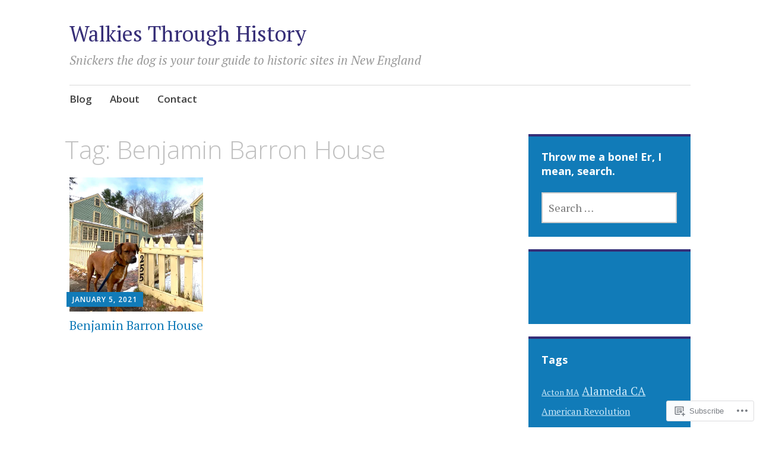

--- FILE ---
content_type: text/html; charset=UTF-8
request_url: https://walkiesthroughhistory.com/tag/benjamin-barron-house/
body_size: 17077
content:
<!DOCTYPE html>
<html lang="en">
	<head>
		<meta charset="UTF-8">
		<meta name="viewport" content="width=device-width, initial-scale=1">
		<link rel="profile" href="http://gmpg.org/xfn/11">
	<title>Benjamin Barron House &#8211; Walkies Through History</title>
<meta name='robots' content='max-image-preview:large' />

<!-- Async WordPress.com Remote Login -->
<script id="wpcom_remote_login_js">
var wpcom_remote_login_extra_auth = '';
function wpcom_remote_login_remove_dom_node_id( element_id ) {
	var dom_node = document.getElementById( element_id );
	if ( dom_node ) { dom_node.parentNode.removeChild( dom_node ); }
}
function wpcom_remote_login_remove_dom_node_classes( class_name ) {
	var dom_nodes = document.querySelectorAll( '.' + class_name );
	for ( var i = 0; i < dom_nodes.length; i++ ) {
		dom_nodes[ i ].parentNode.removeChild( dom_nodes[ i ] );
	}
}
function wpcom_remote_login_final_cleanup() {
	wpcom_remote_login_remove_dom_node_classes( "wpcom_remote_login_msg" );
	wpcom_remote_login_remove_dom_node_id( "wpcom_remote_login_key" );
	wpcom_remote_login_remove_dom_node_id( "wpcom_remote_login_validate" );
	wpcom_remote_login_remove_dom_node_id( "wpcom_remote_login_js" );
	wpcom_remote_login_remove_dom_node_id( "wpcom_request_access_iframe" );
	wpcom_remote_login_remove_dom_node_id( "wpcom_request_access_styles" );
}

// Watch for messages back from the remote login
window.addEventListener( "message", function( e ) {
	if ( e.origin === "https://r-login.wordpress.com" ) {
		var data = {};
		try {
			data = JSON.parse( e.data );
		} catch( e ) {
			wpcom_remote_login_final_cleanup();
			return;
		}

		if ( data.msg === 'LOGIN' ) {
			// Clean up the login check iframe
			wpcom_remote_login_remove_dom_node_id( "wpcom_remote_login_key" );

			var id_regex = new RegExp( /^[0-9]+$/ );
			var token_regex = new RegExp( /^.*|.*|.*$/ );
			if (
				token_regex.test( data.token )
				&& id_regex.test( data.wpcomid )
			) {
				// We have everything we need to ask for a login
				var script = document.createElement( "script" );
				script.setAttribute( "id", "wpcom_remote_login_validate" );
				script.src = '/remote-login.php?wpcom_remote_login=validate'
					+ '&wpcomid=' + data.wpcomid
					+ '&token=' + encodeURIComponent( data.token )
					+ '&host=' + window.location.protocol
					+ '//' + window.location.hostname
					+ '&postid=2052'
					+ '&is_singular=';
				document.body.appendChild( script );
			}

			return;
		}

		// Safari ITP, not logged in, so redirect
		if ( data.msg === 'LOGIN-REDIRECT' ) {
			window.location = 'https://wordpress.com/log-in?redirect_to=' + window.location.href;
			return;
		}

		// Safari ITP, storage access failed, remove the request
		if ( data.msg === 'LOGIN-REMOVE' ) {
			var css_zap = 'html { -webkit-transition: margin-top 1s; transition: margin-top 1s; } /* 9001 */ html { margin-top: 0 !important; } * html body { margin-top: 0 !important; } @media screen and ( max-width: 782px ) { html { margin-top: 0 !important; } * html body { margin-top: 0 !important; } }';
			var style_zap = document.createElement( 'style' );
			style_zap.type = 'text/css';
			style_zap.appendChild( document.createTextNode( css_zap ) );
			document.body.appendChild( style_zap );

			var e = document.getElementById( 'wpcom_request_access_iframe' );
			e.parentNode.removeChild( e );

			document.cookie = 'wordpress_com_login_access=denied; path=/; max-age=31536000';

			return;
		}

		// Safari ITP
		if ( data.msg === 'REQUEST_ACCESS' ) {
			console.log( 'request access: safari' );

			// Check ITP iframe enable/disable knob
			if ( wpcom_remote_login_extra_auth !== 'safari_itp_iframe' ) {
				return;
			}

			// If we are in a "private window" there is no ITP.
			var private_window = false;
			try {
				var opendb = window.openDatabase( null, null, null, null );
			} catch( e ) {
				private_window = true;
			}

			if ( private_window ) {
				console.log( 'private window' );
				return;
			}

			var iframe = document.createElement( 'iframe' );
			iframe.id = 'wpcom_request_access_iframe';
			iframe.setAttribute( 'scrolling', 'no' );
			iframe.setAttribute( 'sandbox', 'allow-storage-access-by-user-activation allow-scripts allow-same-origin allow-top-navigation-by-user-activation' );
			iframe.src = 'https://r-login.wordpress.com/remote-login.php?wpcom_remote_login=request_access&origin=' + encodeURIComponent( data.origin ) + '&wpcomid=' + encodeURIComponent( data.wpcomid );

			var css = 'html { -webkit-transition: margin-top 1s; transition: margin-top 1s; } /* 9001 */ html { margin-top: 46px !important; } * html body { margin-top: 46px !important; } @media screen and ( max-width: 660px ) { html { margin-top: 71px !important; } * html body { margin-top: 71px !important; } #wpcom_request_access_iframe { display: block; height: 71px !important; } } #wpcom_request_access_iframe { border: 0px; height: 46px; position: fixed; top: 0; left: 0; width: 100%; min-width: 100%; z-index: 99999; background: #23282d; } ';

			var style = document.createElement( 'style' );
			style.type = 'text/css';
			style.id = 'wpcom_request_access_styles';
			style.appendChild( document.createTextNode( css ) );
			document.body.appendChild( style );

			document.body.appendChild( iframe );
		}

		if ( data.msg === 'DONE' ) {
			wpcom_remote_login_final_cleanup();
		}
	}
}, false );

// Inject the remote login iframe after the page has had a chance to load
// more critical resources
window.addEventListener( "DOMContentLoaded", function( e ) {
	var iframe = document.createElement( "iframe" );
	iframe.style.display = "none";
	iframe.setAttribute( "scrolling", "no" );
	iframe.setAttribute( "id", "wpcom_remote_login_key" );
	iframe.src = "https://r-login.wordpress.com/remote-login.php"
		+ "?wpcom_remote_login=key"
		+ "&origin=aHR0cHM6Ly93YWxraWVzdGhyb3VnaGhpc3RvcnkuY29t"
		+ "&wpcomid=183721105"
		+ "&time=" + Math.floor( Date.now() / 1000 );
	document.body.appendChild( iframe );
}, false );
</script>
<link rel='dns-prefetch' href='//s0.wp.com' />
<link rel='dns-prefetch' href='//fonts-api.wp.com' />
<link rel="alternate" type="application/rss+xml" title="Walkies Through History &raquo; Feed" href="https://walkiesthroughhistory.com/feed/" />
<link rel="alternate" type="application/rss+xml" title="Walkies Through History &raquo; Comments Feed" href="https://walkiesthroughhistory.com/comments/feed/" />
<link rel="alternate" type="application/rss+xml" title="Walkies Through History &raquo; Benjamin Barron House Tag Feed" href="https://walkiesthroughhistory.com/tag/benjamin-barron-house/feed/" />
	<script type="text/javascript">
		/* <![CDATA[ */
		function addLoadEvent(func) {
			var oldonload = window.onload;
			if (typeof window.onload != 'function') {
				window.onload = func;
			} else {
				window.onload = function () {
					oldonload();
					func();
				}
			}
		}
		/* ]]> */
	</script>
	<style id='wp-emoji-styles-inline-css'>

	img.wp-smiley, img.emoji {
		display: inline !important;
		border: none !important;
		box-shadow: none !important;
		height: 1em !important;
		width: 1em !important;
		margin: 0 0.07em !important;
		vertical-align: -0.1em !important;
		background: none !important;
		padding: 0 !important;
	}
/*# sourceURL=wp-emoji-styles-inline-css */
</style>
<link crossorigin='anonymous' rel='stylesheet' id='all-css-2-1' href='/wp-content/plugins/gutenberg-core/v22.2.0/build/styles/block-library/style.css?m=1764855221i&cssminify=yes' type='text/css' media='all' />
<style id='wp-block-library-inline-css'>
.has-text-align-justify {
	text-align:justify;
}
.has-text-align-justify{text-align:justify;}

/*# sourceURL=wp-block-library-inline-css */
</style><style id='global-styles-inline-css'>
:root{--wp--preset--aspect-ratio--square: 1;--wp--preset--aspect-ratio--4-3: 4/3;--wp--preset--aspect-ratio--3-4: 3/4;--wp--preset--aspect-ratio--3-2: 3/2;--wp--preset--aspect-ratio--2-3: 2/3;--wp--preset--aspect-ratio--16-9: 16/9;--wp--preset--aspect-ratio--9-16: 9/16;--wp--preset--color--black: #404040;--wp--preset--color--cyan-bluish-gray: #abb8c3;--wp--preset--color--white: #ffffff;--wp--preset--color--pale-pink: #f78da7;--wp--preset--color--vivid-red: #cf2e2e;--wp--preset--color--luminous-vivid-orange: #ff6900;--wp--preset--color--luminous-vivid-amber: #fcb900;--wp--preset--color--light-green-cyan: #7bdcb5;--wp--preset--color--vivid-green-cyan: #00d084;--wp--preset--color--pale-cyan-blue: #8ed1fc;--wp--preset--color--vivid-cyan-blue: #0693e3;--wp--preset--color--vivid-purple: #9b51e0;--wp--preset--color--dark-gray: #686868;--wp--preset--color--medium-gray: #999999;--wp--preset--color--light-gray: #d9d9d9;--wp--preset--color--blue: #159ae7;--wp--preset--color--dark-blue: #362e77;--wp--preset--gradient--vivid-cyan-blue-to-vivid-purple: linear-gradient(135deg,rgb(6,147,227) 0%,rgb(155,81,224) 100%);--wp--preset--gradient--light-green-cyan-to-vivid-green-cyan: linear-gradient(135deg,rgb(122,220,180) 0%,rgb(0,208,130) 100%);--wp--preset--gradient--luminous-vivid-amber-to-luminous-vivid-orange: linear-gradient(135deg,rgb(252,185,0) 0%,rgb(255,105,0) 100%);--wp--preset--gradient--luminous-vivid-orange-to-vivid-red: linear-gradient(135deg,rgb(255,105,0) 0%,rgb(207,46,46) 100%);--wp--preset--gradient--very-light-gray-to-cyan-bluish-gray: linear-gradient(135deg,rgb(238,238,238) 0%,rgb(169,184,195) 100%);--wp--preset--gradient--cool-to-warm-spectrum: linear-gradient(135deg,rgb(74,234,220) 0%,rgb(151,120,209) 20%,rgb(207,42,186) 40%,rgb(238,44,130) 60%,rgb(251,105,98) 80%,rgb(254,248,76) 100%);--wp--preset--gradient--blush-light-purple: linear-gradient(135deg,rgb(255,206,236) 0%,rgb(152,150,240) 100%);--wp--preset--gradient--blush-bordeaux: linear-gradient(135deg,rgb(254,205,165) 0%,rgb(254,45,45) 50%,rgb(107,0,62) 100%);--wp--preset--gradient--luminous-dusk: linear-gradient(135deg,rgb(255,203,112) 0%,rgb(199,81,192) 50%,rgb(65,88,208) 100%);--wp--preset--gradient--pale-ocean: linear-gradient(135deg,rgb(255,245,203) 0%,rgb(182,227,212) 50%,rgb(51,167,181) 100%);--wp--preset--gradient--electric-grass: linear-gradient(135deg,rgb(202,248,128) 0%,rgb(113,206,126) 100%);--wp--preset--gradient--midnight: linear-gradient(135deg,rgb(2,3,129) 0%,rgb(40,116,252) 100%);--wp--preset--font-size--small: 13px;--wp--preset--font-size--medium: 20px;--wp--preset--font-size--large: 36px;--wp--preset--font-size--x-large: 42px;--wp--preset--font-family--albert-sans: 'Albert Sans', sans-serif;--wp--preset--font-family--alegreya: Alegreya, serif;--wp--preset--font-family--arvo: Arvo, serif;--wp--preset--font-family--bodoni-moda: 'Bodoni Moda', serif;--wp--preset--font-family--bricolage-grotesque: 'Bricolage Grotesque', sans-serif;--wp--preset--font-family--cabin: Cabin, sans-serif;--wp--preset--font-family--chivo: Chivo, sans-serif;--wp--preset--font-family--commissioner: Commissioner, sans-serif;--wp--preset--font-family--cormorant: Cormorant, serif;--wp--preset--font-family--courier-prime: 'Courier Prime', monospace;--wp--preset--font-family--crimson-pro: 'Crimson Pro', serif;--wp--preset--font-family--dm-mono: 'DM Mono', monospace;--wp--preset--font-family--dm-sans: 'DM Sans', sans-serif;--wp--preset--font-family--dm-serif-display: 'DM Serif Display', serif;--wp--preset--font-family--domine: Domine, serif;--wp--preset--font-family--eb-garamond: 'EB Garamond', serif;--wp--preset--font-family--epilogue: Epilogue, sans-serif;--wp--preset--font-family--fahkwang: Fahkwang, sans-serif;--wp--preset--font-family--figtree: Figtree, sans-serif;--wp--preset--font-family--fira-sans: 'Fira Sans', sans-serif;--wp--preset--font-family--fjalla-one: 'Fjalla One', sans-serif;--wp--preset--font-family--fraunces: Fraunces, serif;--wp--preset--font-family--gabarito: Gabarito, system-ui;--wp--preset--font-family--ibm-plex-mono: 'IBM Plex Mono', monospace;--wp--preset--font-family--ibm-plex-sans: 'IBM Plex Sans', sans-serif;--wp--preset--font-family--ibarra-real-nova: 'Ibarra Real Nova', serif;--wp--preset--font-family--instrument-serif: 'Instrument Serif', serif;--wp--preset--font-family--inter: Inter, sans-serif;--wp--preset--font-family--josefin-sans: 'Josefin Sans', sans-serif;--wp--preset--font-family--jost: Jost, sans-serif;--wp--preset--font-family--libre-baskerville: 'Libre Baskerville', serif;--wp--preset--font-family--libre-franklin: 'Libre Franklin', sans-serif;--wp--preset--font-family--literata: Literata, serif;--wp--preset--font-family--lora: Lora, serif;--wp--preset--font-family--merriweather: Merriweather, serif;--wp--preset--font-family--montserrat: Montserrat, sans-serif;--wp--preset--font-family--newsreader: Newsreader, serif;--wp--preset--font-family--noto-sans-mono: 'Noto Sans Mono', sans-serif;--wp--preset--font-family--nunito: Nunito, sans-serif;--wp--preset--font-family--open-sans: 'Open Sans', sans-serif;--wp--preset--font-family--overpass: Overpass, sans-serif;--wp--preset--font-family--pt-serif: 'PT Serif', serif;--wp--preset--font-family--petrona: Petrona, serif;--wp--preset--font-family--piazzolla: Piazzolla, serif;--wp--preset--font-family--playfair-display: 'Playfair Display', serif;--wp--preset--font-family--plus-jakarta-sans: 'Plus Jakarta Sans', sans-serif;--wp--preset--font-family--poppins: Poppins, sans-serif;--wp--preset--font-family--raleway: Raleway, sans-serif;--wp--preset--font-family--roboto: Roboto, sans-serif;--wp--preset--font-family--roboto-slab: 'Roboto Slab', serif;--wp--preset--font-family--rubik: Rubik, sans-serif;--wp--preset--font-family--rufina: Rufina, serif;--wp--preset--font-family--sora: Sora, sans-serif;--wp--preset--font-family--source-sans-3: 'Source Sans 3', sans-serif;--wp--preset--font-family--source-serif-4: 'Source Serif 4', serif;--wp--preset--font-family--space-mono: 'Space Mono', monospace;--wp--preset--font-family--syne: Syne, sans-serif;--wp--preset--font-family--texturina: Texturina, serif;--wp--preset--font-family--urbanist: Urbanist, sans-serif;--wp--preset--font-family--work-sans: 'Work Sans', sans-serif;--wp--preset--spacing--20: 0.44rem;--wp--preset--spacing--30: 0.67rem;--wp--preset--spacing--40: 1rem;--wp--preset--spacing--50: 1.5rem;--wp--preset--spacing--60: 2.25rem;--wp--preset--spacing--70: 3.38rem;--wp--preset--spacing--80: 5.06rem;--wp--preset--shadow--natural: 6px 6px 9px rgba(0, 0, 0, 0.2);--wp--preset--shadow--deep: 12px 12px 50px rgba(0, 0, 0, 0.4);--wp--preset--shadow--sharp: 6px 6px 0px rgba(0, 0, 0, 0.2);--wp--preset--shadow--outlined: 6px 6px 0px -3px rgb(255, 255, 255), 6px 6px rgb(0, 0, 0);--wp--preset--shadow--crisp: 6px 6px 0px rgb(0, 0, 0);}:where(.is-layout-flex){gap: 0.5em;}:where(.is-layout-grid){gap: 0.5em;}body .is-layout-flex{display: flex;}.is-layout-flex{flex-wrap: wrap;align-items: center;}.is-layout-flex > :is(*, div){margin: 0;}body .is-layout-grid{display: grid;}.is-layout-grid > :is(*, div){margin: 0;}:where(.wp-block-columns.is-layout-flex){gap: 2em;}:where(.wp-block-columns.is-layout-grid){gap: 2em;}:where(.wp-block-post-template.is-layout-flex){gap: 1.25em;}:where(.wp-block-post-template.is-layout-grid){gap: 1.25em;}.has-black-color{color: var(--wp--preset--color--black) !important;}.has-cyan-bluish-gray-color{color: var(--wp--preset--color--cyan-bluish-gray) !important;}.has-white-color{color: var(--wp--preset--color--white) !important;}.has-pale-pink-color{color: var(--wp--preset--color--pale-pink) !important;}.has-vivid-red-color{color: var(--wp--preset--color--vivid-red) !important;}.has-luminous-vivid-orange-color{color: var(--wp--preset--color--luminous-vivid-orange) !important;}.has-luminous-vivid-amber-color{color: var(--wp--preset--color--luminous-vivid-amber) !important;}.has-light-green-cyan-color{color: var(--wp--preset--color--light-green-cyan) !important;}.has-vivid-green-cyan-color{color: var(--wp--preset--color--vivid-green-cyan) !important;}.has-pale-cyan-blue-color{color: var(--wp--preset--color--pale-cyan-blue) !important;}.has-vivid-cyan-blue-color{color: var(--wp--preset--color--vivid-cyan-blue) !important;}.has-vivid-purple-color{color: var(--wp--preset--color--vivid-purple) !important;}.has-black-background-color{background-color: var(--wp--preset--color--black) !important;}.has-cyan-bluish-gray-background-color{background-color: var(--wp--preset--color--cyan-bluish-gray) !important;}.has-white-background-color{background-color: var(--wp--preset--color--white) !important;}.has-pale-pink-background-color{background-color: var(--wp--preset--color--pale-pink) !important;}.has-vivid-red-background-color{background-color: var(--wp--preset--color--vivid-red) !important;}.has-luminous-vivid-orange-background-color{background-color: var(--wp--preset--color--luminous-vivid-orange) !important;}.has-luminous-vivid-amber-background-color{background-color: var(--wp--preset--color--luminous-vivid-amber) !important;}.has-light-green-cyan-background-color{background-color: var(--wp--preset--color--light-green-cyan) !important;}.has-vivid-green-cyan-background-color{background-color: var(--wp--preset--color--vivid-green-cyan) !important;}.has-pale-cyan-blue-background-color{background-color: var(--wp--preset--color--pale-cyan-blue) !important;}.has-vivid-cyan-blue-background-color{background-color: var(--wp--preset--color--vivid-cyan-blue) !important;}.has-vivid-purple-background-color{background-color: var(--wp--preset--color--vivid-purple) !important;}.has-black-border-color{border-color: var(--wp--preset--color--black) !important;}.has-cyan-bluish-gray-border-color{border-color: var(--wp--preset--color--cyan-bluish-gray) !important;}.has-white-border-color{border-color: var(--wp--preset--color--white) !important;}.has-pale-pink-border-color{border-color: var(--wp--preset--color--pale-pink) !important;}.has-vivid-red-border-color{border-color: var(--wp--preset--color--vivid-red) !important;}.has-luminous-vivid-orange-border-color{border-color: var(--wp--preset--color--luminous-vivid-orange) !important;}.has-luminous-vivid-amber-border-color{border-color: var(--wp--preset--color--luminous-vivid-amber) !important;}.has-light-green-cyan-border-color{border-color: var(--wp--preset--color--light-green-cyan) !important;}.has-vivid-green-cyan-border-color{border-color: var(--wp--preset--color--vivid-green-cyan) !important;}.has-pale-cyan-blue-border-color{border-color: var(--wp--preset--color--pale-cyan-blue) !important;}.has-vivid-cyan-blue-border-color{border-color: var(--wp--preset--color--vivid-cyan-blue) !important;}.has-vivid-purple-border-color{border-color: var(--wp--preset--color--vivid-purple) !important;}.has-vivid-cyan-blue-to-vivid-purple-gradient-background{background: var(--wp--preset--gradient--vivid-cyan-blue-to-vivid-purple) !important;}.has-light-green-cyan-to-vivid-green-cyan-gradient-background{background: var(--wp--preset--gradient--light-green-cyan-to-vivid-green-cyan) !important;}.has-luminous-vivid-amber-to-luminous-vivid-orange-gradient-background{background: var(--wp--preset--gradient--luminous-vivid-amber-to-luminous-vivid-orange) !important;}.has-luminous-vivid-orange-to-vivid-red-gradient-background{background: var(--wp--preset--gradient--luminous-vivid-orange-to-vivid-red) !important;}.has-very-light-gray-to-cyan-bluish-gray-gradient-background{background: var(--wp--preset--gradient--very-light-gray-to-cyan-bluish-gray) !important;}.has-cool-to-warm-spectrum-gradient-background{background: var(--wp--preset--gradient--cool-to-warm-spectrum) !important;}.has-blush-light-purple-gradient-background{background: var(--wp--preset--gradient--blush-light-purple) !important;}.has-blush-bordeaux-gradient-background{background: var(--wp--preset--gradient--blush-bordeaux) !important;}.has-luminous-dusk-gradient-background{background: var(--wp--preset--gradient--luminous-dusk) !important;}.has-pale-ocean-gradient-background{background: var(--wp--preset--gradient--pale-ocean) !important;}.has-electric-grass-gradient-background{background: var(--wp--preset--gradient--electric-grass) !important;}.has-midnight-gradient-background{background: var(--wp--preset--gradient--midnight) !important;}.has-small-font-size{font-size: var(--wp--preset--font-size--small) !important;}.has-medium-font-size{font-size: var(--wp--preset--font-size--medium) !important;}.has-large-font-size{font-size: var(--wp--preset--font-size--large) !important;}.has-x-large-font-size{font-size: var(--wp--preset--font-size--x-large) !important;}.has-albert-sans-font-family{font-family: var(--wp--preset--font-family--albert-sans) !important;}.has-alegreya-font-family{font-family: var(--wp--preset--font-family--alegreya) !important;}.has-arvo-font-family{font-family: var(--wp--preset--font-family--arvo) !important;}.has-bodoni-moda-font-family{font-family: var(--wp--preset--font-family--bodoni-moda) !important;}.has-bricolage-grotesque-font-family{font-family: var(--wp--preset--font-family--bricolage-grotesque) !important;}.has-cabin-font-family{font-family: var(--wp--preset--font-family--cabin) !important;}.has-chivo-font-family{font-family: var(--wp--preset--font-family--chivo) !important;}.has-commissioner-font-family{font-family: var(--wp--preset--font-family--commissioner) !important;}.has-cormorant-font-family{font-family: var(--wp--preset--font-family--cormorant) !important;}.has-courier-prime-font-family{font-family: var(--wp--preset--font-family--courier-prime) !important;}.has-crimson-pro-font-family{font-family: var(--wp--preset--font-family--crimson-pro) !important;}.has-dm-mono-font-family{font-family: var(--wp--preset--font-family--dm-mono) !important;}.has-dm-sans-font-family{font-family: var(--wp--preset--font-family--dm-sans) !important;}.has-dm-serif-display-font-family{font-family: var(--wp--preset--font-family--dm-serif-display) !important;}.has-domine-font-family{font-family: var(--wp--preset--font-family--domine) !important;}.has-eb-garamond-font-family{font-family: var(--wp--preset--font-family--eb-garamond) !important;}.has-epilogue-font-family{font-family: var(--wp--preset--font-family--epilogue) !important;}.has-fahkwang-font-family{font-family: var(--wp--preset--font-family--fahkwang) !important;}.has-figtree-font-family{font-family: var(--wp--preset--font-family--figtree) !important;}.has-fira-sans-font-family{font-family: var(--wp--preset--font-family--fira-sans) !important;}.has-fjalla-one-font-family{font-family: var(--wp--preset--font-family--fjalla-one) !important;}.has-fraunces-font-family{font-family: var(--wp--preset--font-family--fraunces) !important;}.has-gabarito-font-family{font-family: var(--wp--preset--font-family--gabarito) !important;}.has-ibm-plex-mono-font-family{font-family: var(--wp--preset--font-family--ibm-plex-mono) !important;}.has-ibm-plex-sans-font-family{font-family: var(--wp--preset--font-family--ibm-plex-sans) !important;}.has-ibarra-real-nova-font-family{font-family: var(--wp--preset--font-family--ibarra-real-nova) !important;}.has-instrument-serif-font-family{font-family: var(--wp--preset--font-family--instrument-serif) !important;}.has-inter-font-family{font-family: var(--wp--preset--font-family--inter) !important;}.has-josefin-sans-font-family{font-family: var(--wp--preset--font-family--josefin-sans) !important;}.has-jost-font-family{font-family: var(--wp--preset--font-family--jost) !important;}.has-libre-baskerville-font-family{font-family: var(--wp--preset--font-family--libre-baskerville) !important;}.has-libre-franklin-font-family{font-family: var(--wp--preset--font-family--libre-franklin) !important;}.has-literata-font-family{font-family: var(--wp--preset--font-family--literata) !important;}.has-lora-font-family{font-family: var(--wp--preset--font-family--lora) !important;}.has-merriweather-font-family{font-family: var(--wp--preset--font-family--merriweather) !important;}.has-montserrat-font-family{font-family: var(--wp--preset--font-family--montserrat) !important;}.has-newsreader-font-family{font-family: var(--wp--preset--font-family--newsreader) !important;}.has-noto-sans-mono-font-family{font-family: var(--wp--preset--font-family--noto-sans-mono) !important;}.has-nunito-font-family{font-family: var(--wp--preset--font-family--nunito) !important;}.has-open-sans-font-family{font-family: var(--wp--preset--font-family--open-sans) !important;}.has-overpass-font-family{font-family: var(--wp--preset--font-family--overpass) !important;}.has-pt-serif-font-family{font-family: var(--wp--preset--font-family--pt-serif) !important;}.has-petrona-font-family{font-family: var(--wp--preset--font-family--petrona) !important;}.has-piazzolla-font-family{font-family: var(--wp--preset--font-family--piazzolla) !important;}.has-playfair-display-font-family{font-family: var(--wp--preset--font-family--playfair-display) !important;}.has-plus-jakarta-sans-font-family{font-family: var(--wp--preset--font-family--plus-jakarta-sans) !important;}.has-poppins-font-family{font-family: var(--wp--preset--font-family--poppins) !important;}.has-raleway-font-family{font-family: var(--wp--preset--font-family--raleway) !important;}.has-roboto-font-family{font-family: var(--wp--preset--font-family--roboto) !important;}.has-roboto-slab-font-family{font-family: var(--wp--preset--font-family--roboto-slab) !important;}.has-rubik-font-family{font-family: var(--wp--preset--font-family--rubik) !important;}.has-rufina-font-family{font-family: var(--wp--preset--font-family--rufina) !important;}.has-sora-font-family{font-family: var(--wp--preset--font-family--sora) !important;}.has-source-sans-3-font-family{font-family: var(--wp--preset--font-family--source-sans-3) !important;}.has-source-serif-4-font-family{font-family: var(--wp--preset--font-family--source-serif-4) !important;}.has-space-mono-font-family{font-family: var(--wp--preset--font-family--space-mono) !important;}.has-syne-font-family{font-family: var(--wp--preset--font-family--syne) !important;}.has-texturina-font-family{font-family: var(--wp--preset--font-family--texturina) !important;}.has-urbanist-font-family{font-family: var(--wp--preset--font-family--urbanist) !important;}.has-work-sans-font-family{font-family: var(--wp--preset--font-family--work-sans) !important;}
/*# sourceURL=global-styles-inline-css */
</style>

<style id='classic-theme-styles-inline-css'>
/*! This file is auto-generated */
.wp-block-button__link{color:#fff;background-color:#32373c;border-radius:9999px;box-shadow:none;text-decoration:none;padding:calc(.667em + 2px) calc(1.333em + 2px);font-size:1.125em}.wp-block-file__button{background:#32373c;color:#fff;text-decoration:none}
/*# sourceURL=/wp-includes/css/classic-themes.min.css */
</style>
<link crossorigin='anonymous' rel='stylesheet' id='all-css-4-1' href='/_static/??-eJyNj9sKwjAMhl/ILGxuHi7ER5GtC9rZQ2hah29vx0QFRb0JSfi+nwRHBuVdJBeRTTpqJ6h8Z7w6C1ZFuSlKEG3ZEAS6FDX2WuKDAIlXQ4USWeBLkE3wzAqU95bbOBGWet2SIZuxb9rI2YGu40AikKvVyUI8ZVHevHmNnDps2UsMnk8EFWYO5zv/Vn7+M1DkVp3vM0pyeNBO4ZEcBZ0F+dxOmXu7K9fNslpvV3Uz3AAhnIxQ&cssminify=yes' type='text/css' media='all' />
<link rel='stylesheet' id='apostrophe-2-fonts-css' href='https://fonts-api.wp.com/css?family=PT+Serif%3A400%2C400italic%2C700%2C700italic%7COpen+Sans%3A300%2C300italic%2C400%2C400italic%2C600%2C600italic%2C700%2C700italic%2C800%2C800italic&#038;subset=latin%2Clatin-ext%2Ccyrillic' media='all' />
<link crossorigin='anonymous' rel='stylesheet' id='all-css-6-1' href='/_static/??-eJx9y0sOwjAMRdENYazyEe0AsZbUMmlQEluxo4rdU2Zlwuxd6R1cFUiqc3X0hQsbap8xqJg30YXhhKkSmr8zw6ok5UhmB9y50kFzj6kaNp6zxG1G3F67/IciC2Sh4EnqT8Azh9S+9FHuw3WYzpfbOE6vD0I/Qq0=&cssminify=yes' type='text/css' media='all' />
<link crossorigin='anonymous' rel='stylesheet' id='print-css-7-1' href='/wp-content/mu-plugins/global-print/global-print.css?m=1465851035i&cssminify=yes' type='text/css' media='print' />
<style id='jetpack-global-styles-frontend-style-inline-css'>
:root { --font-headings: unset; --font-base: unset; --font-headings-default: -apple-system,BlinkMacSystemFont,"Segoe UI",Roboto,Oxygen-Sans,Ubuntu,Cantarell,"Helvetica Neue",sans-serif; --font-base-default: -apple-system,BlinkMacSystemFont,"Segoe UI",Roboto,Oxygen-Sans,Ubuntu,Cantarell,"Helvetica Neue",sans-serif;}
/*# sourceURL=jetpack-global-styles-frontend-style-inline-css */
</style>
<link crossorigin='anonymous' rel='stylesheet' id='all-css-10-1' href='/wp-content/themes/h4/global.css?m=1420737423i&cssminify=yes' type='text/css' media='all' />
<script type="text/javascript" id="wpcom-actionbar-placeholder-js-extra">
/* <![CDATA[ */
var actionbardata = {"siteID":"183721105","postID":"0","siteURL":"https://walkiesthroughhistory.com","xhrURL":"https://walkiesthroughhistory.com/wp-admin/admin-ajax.php","nonce":"7ed99205b0","isLoggedIn":"","statusMessage":"","subsEmailDefault":"instantly","proxyScriptUrl":"https://s0.wp.com/wp-content/js/wpcom-proxy-request.js?m=1513050504i&amp;ver=20211021","i18n":{"followedText":"New posts from this site will now appear in your \u003Ca href=\"https://wordpress.com/reader\"\u003EReader\u003C/a\u003E","foldBar":"Collapse this bar","unfoldBar":"Expand this bar","shortLinkCopied":"Shortlink copied to clipboard."}};
//# sourceURL=wpcom-actionbar-placeholder-js-extra
/* ]]> */
</script>
<script type="text/javascript" id="jetpack-mu-wpcom-settings-js-before">
/* <![CDATA[ */
var JETPACK_MU_WPCOM_SETTINGS = {"assetsUrl":"https://s0.wp.com/wp-content/mu-plugins/jetpack-mu-wpcom-plugin/sun/jetpack_vendor/automattic/jetpack-mu-wpcom/src/build/"};
//# sourceURL=jetpack-mu-wpcom-settings-js-before
/* ]]> */
</script>
<script crossorigin='anonymous' type='text/javascript'  src='/_static/??-eJzTLy/QTc7PK0nNK9HPKtYvyinRLSjKr6jUyyrW0QfKZeYl55SmpBaDJLMKS1OLKqGUXm5mHkFFurmZ6UWJJalQxfa5tobmRgamxgZmFpZZACbyLJI='></script>
<script type="text/javascript" id="rlt-proxy-js-after">
/* <![CDATA[ */
	rltInitialize( {"token":null,"iframeOrigins":["https:\/\/widgets.wp.com"]} );
//# sourceURL=rlt-proxy-js-after
/* ]]> */
</script>
<link rel="EditURI" type="application/rsd+xml" title="RSD" href="https://walkiesthroughhistory.wordpress.com/xmlrpc.php?rsd" />
<meta name="generator" content="WordPress.com" />

<!-- Jetpack Open Graph Tags -->
<meta property="og:type" content="website" />
<meta property="og:title" content="Benjamin Barron House &#8211; Walkies Through History" />
<meta property="og:url" content="https://walkiesthroughhistory.com/tag/benjamin-barron-house/" />
<meta property="og:site_name" content="Walkies Through History" />
<meta property="og:image" content="https://walkiesthroughhistory.com/wp-content/uploads/2020/10/cropped-snickers-head-shot.jpg?w=200" />
<meta property="og:image:width" content="200" />
<meta property="og:image:height" content="200" />
<meta property="og:image:alt" content="" />
<meta property="og:locale" content="en_US" />

<!-- End Jetpack Open Graph Tags -->
<link rel="search" type="application/opensearchdescription+xml" href="https://walkiesthroughhistory.com/osd.xml" title="Walkies Through History" />
<link rel="search" type="application/opensearchdescription+xml" href="https://s1.wp.com/opensearch.xml" title="WordPress.com" />
<meta name="description" content="Posts about Benjamin Barron House written by walkiesthroughhistory" />
		<style type="text/css" id="apostrophe-2-header-css">
				</style>
		<link rel="icon" href="https://walkiesthroughhistory.com/wp-content/uploads/2020/10/cropped-snickers-head-shot.jpg?w=32" sizes="32x32" />
<link rel="icon" href="https://walkiesthroughhistory.com/wp-content/uploads/2020/10/cropped-snickers-head-shot.jpg?w=192" sizes="192x192" />
<link rel="apple-touch-icon" href="https://walkiesthroughhistory.com/wp-content/uploads/2020/10/cropped-snickers-head-shot.jpg?w=180" />
<meta name="msapplication-TileImage" content="https://walkiesthroughhistory.com/wp-content/uploads/2020/10/cropped-snickers-head-shot.jpg?w=270" />
	</head>

	<body class="archive tag tag-benjamin-barron-house tag-711011774 wp-embed-responsive wp-theme-pubapostrophe-2 customizer-styles-applied jetpack-reblog-enabled">
		<div id="page" class="hfeed site">

			<header id="masthead" class="site-header" role="banner">
				<div class="site-branding">
										<h1 class="site-title"><a href="https://walkiesthroughhistory.com/" rel="home">Walkies Through History</a></h1>
					<h2 class="site-description">Snickers the dog is your tour guide to historic sites in New England</h2>
				</div>

				<nav id="site-navigation" class="main-navigation" role="navigation">
					<a class="menu-toggle">Menu</a>
					<a class="skip-link screen-reader-text" href="#content">Skip to content</a>

					<div class="menu-primary-container"><ul id="menu-primary" class="apostrophe-2-navigation"><li id="menu-item-20" class="menu-item menu-item-type-post_type menu-item-object-page menu-item-20"><a href="https://walkiesthroughhistory.com/blog/">Blog</a></li>
<li id="menu-item-114" class="menu-item menu-item-type-post_type menu-item-object-page menu-item-114"><a href="https://walkiesthroughhistory.com/about/">About</a></li>
<li id="menu-item-22" class="menu-item menu-item-type-post_type menu-item-object-page menu-item-22"><a href="https://walkiesthroughhistory.com/contact/">Contact</a></li>
</ul></div>
					
				</nav><!-- #site-navigation -->
			</header><!-- #masthead -->

			<div id="content" class="site-content">

	<section id="primary" class="content-area">

	
		<header class="page-header">
			<h1 class="page-title">Tag: <span>Benjamin Barron House</span></h1>		</header><!-- .page-header -->

		<main id="main" class="site-main" role="main">

			<div id="posts-wrapper">

						
				
<article id="post-2052" class="post-2052 post type-post status-publish format-standard has-post-thumbnail hentry category-black-history category-dogs-on-adventures category-historic-homes category-massachusetts tag-architecture tag-benjamin-barron-house tag-black-lives-matter tag-concord-ma tag-famous-epitaphs tag-freedom-from-slavery tag-john-jack tag-old-house tag-old-houses tag-walkies-through-history fallback-thumbnail">
	
	<a class="entry-thumbnail apostrophe-2-thumb" href="https://walkiesthroughhistory.com/2021/01/05/benjamin-barron-house/">
		<img width="450" height="450" src="https://walkiesthroughhistory.com/wp-content/uploads/2020/12/img_7949.jpg?w=450&amp;h=450&amp;crop=1" class="attachment-post-thumbnail size-post-thumbnail wp-post-image" alt="" />	</a>
	<header class="entry-header">
		<div class="entry-meta">
			<span class="posted-on"><a href="https://walkiesthroughhistory.com/2021/01/05/benjamin-barron-house/" rel="bookmark"><time class="entry-date published" datetime="2021-01-05T06:00:00-05:00">January 5, 2021</time><time class="updated" datetime="2021-01-04T19:13:16-05:00">January 4, 2021</time></a></span><span class="byline"> <span class="author vcard"><a class="url fn n" href="https://walkiesthroughhistory.com/author/walkiesthroughhistory/">walkiesthroughhistory</a></span></span>		</div><!-- .entry-meta -->
		<h2 class="entry-title"><a href="https://walkiesthroughhistory.com/2021/01/05/benjamin-barron-house/" rel="bookmark">Benjamin Barron House</a></h2>
	</header><!-- .entry-header -->

</article><!-- #post-## -->

			
			<div><!-- #posts-wrapper -->

		
		</main><!-- #main -->

		
	</section><!-- #primary -->

	<div id="secondary" class="widget-area" role="complementary">

				<div class="sidebar-primary">
			<aside id="search-3" class="widget widget_search"><h2 class="widget-title">Throw me a bone! Er, I mean, search.</h2><form role="search" method="get" class="search-form" action="https://walkiesthroughhistory.com/">
				<label>
					<span class="screen-reader-text">Search for:</span>
					<input type="search" class="search-field" placeholder="Search &hellip;" value="" name="s" />
				</label>
				<input type="submit" class="search-submit" value="Search" />
			</form></aside><aside id="follow_button_widget-3" class="widget widget_follow_button_widget">
		<a class="wordpress-follow-button" href="https://walkiesthroughhistory.com" data-blog="183721105" data-lang="en" >Follow Walkies Through History on WordPress.com</a>
		<script type="text/javascript">(function(d){ window.wpcomPlatform = {"titles":{"timelines":"Embeddable Timelines","followButton":"Follow Button","wpEmbeds":"WordPress Embeds"}}; var f = d.getElementsByTagName('SCRIPT')[0], p = d.createElement('SCRIPT');p.type = 'text/javascript';p.async = true;p.src = '//widgets.wp.com/platform.js';f.parentNode.insertBefore(p,f);}(document));</script>

		</aside><aside id="wp_tag_cloud-3" class="widget wp_widget_tag_cloud"><h2 class="widget-title">Tags</h2><a href="https://walkiesthroughhistory.com/tag/acton-ma/" class="tag-cloud-link tag-link-5366388 tag-link-position-1" style="font-size: 10.253658536585pt;" aria-label="Acton MA (14 items)">Acton MA</a>
<a href="https://walkiesthroughhistory.com/tag/alameda-ca/" class="tag-cloud-link tag-link-277171 tag-link-position-2" style="font-size: 14.419512195122pt;" aria-label="Alameda CA (60 items)">Alameda CA</a>
<a href="https://walkiesthroughhistory.com/tag/american-revolution/" class="tag-cloud-link tag-link-54818 tag-link-position-3" style="font-size: 11.619512195122pt;" aria-label="American Revolution (23 items)">American Revolution</a>
<a href="https://walkiesthroughhistory.com/tag/architecture/" class="tag-cloud-link tag-link-2290 tag-link-position-4" style="font-size: 21.112195121951pt;" aria-label="architecture (590 items)">architecture</a>
<a href="https://walkiesthroughhistory.com/tag/arlington-ma/" class="tag-cloud-link tag-link-17446916 tag-link-position-5" style="font-size: 11.824390243902pt;" aria-label="Arlington MA (25 items)">Arlington MA</a>
<a href="https://walkiesthroughhistory.com/tag/ashland-or/" class="tag-cloud-link tag-link-1909878 tag-link-position-6" style="font-size: 9.2975609756098pt;" aria-label="Ashland OR (10 items)">Ashland OR</a>
<a href="https://walkiesthroughhistory.com/tag/auburn-ca/" class="tag-cloud-link tag-link-8803222 tag-link-position-7" style="font-size: 10.048780487805pt;" aria-label="Auburn CA (13 items)">Auburn CA</a>
<a href="https://walkiesthroughhistory.com/tag/bedford-ma/" class="tag-cloud-link tag-link-15819804 tag-link-position-8" style="font-size: 12.370731707317pt;" aria-label="Bedford MA (30 items)">Bedford MA</a>
<a href="https://walkiesthroughhistory.com/tag/black-lives-matter/" class="tag-cloud-link tag-link-184861754 tag-link-position-9" style="font-size: 8.3414634146341pt;" aria-label="black lives matter (7 items)">black lives matter</a>
<a href="https://walkiesthroughhistory.com/tag/cape-cod/" class="tag-cloud-link tag-link-106975 tag-link-position-10" style="font-size: 8.3414634146341pt;" aria-label="Cape Cod (7 items)">Cape Cod</a>
<a href="https://walkiesthroughhistory.com/tag/colorful-houses/" class="tag-cloud-link tag-link-13738368 tag-link-position-11" style="font-size: 9.0243902439024pt;" aria-label="colorful houses (9 items)">colorful houses</a>
<a href="https://walkiesthroughhistory.com/tag/concord-ma/" class="tag-cloud-link tag-link-1096996 tag-link-position-12" style="font-size: 13.873170731707pt;" aria-label="Concord MA (50 items)">Concord MA</a>
<a href="https://walkiesthroughhistory.com/tag/fall-river-ma/" class="tag-cloud-link tag-link-1525528 tag-link-position-13" style="font-size: 8pt;" aria-label="Fall River MA (6 items)">Fall River MA</a>
<a href="https://walkiesthroughhistory.com/tag/falmouth-ma/" class="tag-cloud-link tag-link-12410757 tag-link-position-14" style="font-size: 9.2975609756098pt;" aria-label="Falmouth MA (10 items)">Falmouth MA</a>
<a href="https://walkiesthroughhistory.com/tag/famous-authors/" class="tag-cloud-link tag-link-269870 tag-link-position-15" style="font-size: 9.2975609756098pt;" aria-label="famous authors (10 items)">famous authors</a>
<a href="https://walkiesthroughhistory.com/tag/folsom-ca/" class="tag-cloud-link tag-link-7546327 tag-link-position-16" style="font-size: 9.7756097560976pt;" aria-label="Folsom CA (12 items)">Folsom CA</a>
<a href="https://walkiesthroughhistory.com/tag/haunted-houses/" class="tag-cloud-link tag-link-268347 tag-link-position-17" style="font-size: 8.3414634146341pt;" aria-label="haunted houses (7 items)">haunted houses</a>
<a href="https://walkiesthroughhistory.com/tag/henry-david-thoreau/" class="tag-cloud-link tag-link-257511 tag-link-position-18" style="font-size: 9.7756097560976pt;" aria-label="Henry David Thoreau (12 items)">Henry David Thoreau</a>
<a href="https://walkiesthroughhistory.com/tag/historic-buildings/" class="tag-cloud-link tag-link-271379 tag-link-position-19" style="font-size: 13.326829268293pt;" aria-label="historic buildings (42 items)">historic buildings</a>
<a href="https://walkiesthroughhistory.com/tag/historic-churches/" class="tag-cloud-link tag-link-16820776 tag-link-position-20" style="font-size: 8.6829268292683pt;" aria-label="historic churches (8 items)">historic churches</a>
<a href="https://walkiesthroughhistory.com/tag/historic-folsom/" class="tag-cloud-link tag-link-45404102 tag-link-position-21" style="font-size: 8pt;" aria-label="historic Folsom (6 items)">historic Folsom</a>
<a href="https://walkiesthroughhistory.com/tag/historic-homes/" class="tag-cloud-link tag-link-528151 tag-link-position-22" style="font-size: 20.839024390244pt;" aria-label="historic homes (537 items)">historic homes</a>
<a href="https://walkiesthroughhistory.com/tag/historic-hotels/" class="tag-cloud-link tag-link-1221222 tag-link-position-23" style="font-size: 9.2975609756098pt;" aria-label="historic hotels (10 items)">historic hotels</a>
<a href="https://walkiesthroughhistory.com/tag/historic-new-england/" class="tag-cloud-link tag-link-5656401 tag-link-position-24" style="font-size: 17.424390243902pt;" aria-label="historic New England (169 items)">historic New England</a>
<a href="https://walkiesthroughhistory.com/tag/historic-preservation/" class="tag-cloud-link tag-link-74919 tag-link-position-25" style="font-size: 18.926829268293pt;" aria-label="historic preservation (284 items)">historic preservation</a>
<a href="https://walkiesthroughhistory.com/tag/historic-truckee/" class="tag-cloud-link tag-link-755383696 tag-link-position-26" style="font-size: 10.048780487805pt;" aria-label="historic Truckee (13 items)">historic Truckee</a>
<a href="https://walkiesthroughhistory.com/tag/house-history/" class="tag-cloud-link tag-link-1055937 tag-link-position-27" style="font-size: 20.360975609756pt;" aria-label="house history (461 items)">house history</a>
<a href="https://walkiesthroughhistory.com/tag/ipswich-ma/" class="tag-cloud-link tag-link-8873979 tag-link-position-28" style="font-size: 9.7756097560976pt;" aria-label="Ipswich MA (12 items)">Ipswich MA</a>
<a href="https://walkiesthroughhistory.com/tag/kennebunk-me/" class="tag-cloud-link tag-link-21944809 tag-link-position-29" style="font-size: 9.5707317073171pt;" aria-label="Kennebunk ME (11 items)">Kennebunk ME</a>
<a href="https://walkiesthroughhistory.com/tag/lexington-ma/" class="tag-cloud-link tag-link-7544025 tag-link-position-30" style="font-size: 13.941463414634pt;" aria-label="Lexington MA (51 items)">Lexington MA</a>
<a href="https://walkiesthroughhistory.com/tag/lincoln-ma/" class="tag-cloud-link tag-link-1859408 tag-link-position-31" style="font-size: 8pt;" aria-label="Lincoln MA (6 items)">Lincoln MA</a>
<a href="https://walkiesthroughhistory.com/tag/longfellows-wayside-inn/" class="tag-cloud-link tag-link-36592249 tag-link-position-32" style="font-size: 8.3414634146341pt;" aria-label="Longfellow&#039;s Wayside Inn (7 items)">Longfellow&#039;s Wayside Inn</a>
<a href="https://walkiesthroughhistory.com/tag/louisa-may-alcott/" class="tag-cloud-link tag-link-526189 tag-link-position-33" style="font-size: 8.6829268292683pt;" aria-label="Louisa May Alcott (8 items)">Louisa May Alcott</a>
<a href="https://walkiesthroughhistory.com/tag/lowell-ma/" class="tag-cloud-link tag-link-2781238 tag-link-position-34" style="font-size: 8pt;" aria-label="Lowell MA (6 items)">Lowell MA</a>
<a href="https://walkiesthroughhistory.com/tag/mansard-monday/" class="tag-cloud-link tag-link-524959193 tag-link-position-35" style="font-size: 10.390243902439pt;" aria-label="Mansard Monday (15 items)">Mansard Monday</a>
<a href="https://walkiesthroughhistory.com/tag/mansions/" class="tag-cloud-link tag-link-356501 tag-link-position-36" style="font-size: 13.326829268293pt;" aria-label="mansions (42 items)">mansions</a>
<a href="https://walkiesthroughhistory.com/tag/napa-ca/" class="tag-cloud-link tag-link-16689984 tag-link-position-37" style="font-size: 11.960975609756pt;" aria-label="Napa CA (26 items)">Napa CA</a>
<a href="https://walkiesthroughhistory.com/tag/nathaniel-hawthorne/" class="tag-cloud-link tag-link-300722 tag-link-position-38" style="font-size: 9.0243902439024pt;" aria-label="Nathaniel Hawthorne (9 items)">Nathaniel Hawthorne</a>
<a href="https://walkiesthroughhistory.com/tag/national-historic-landmark/" class="tag-cloud-link tag-link-3772680 tag-link-position-39" style="font-size: 10.390243902439pt;" aria-label="National Historic Landmark (15 items)">National Historic Landmark</a>
<a href="https://walkiesthroughhistory.com/tag/national-register-of-historic-places/" class="tag-cloud-link tag-link-197617 tag-link-position-40" style="font-size: 14.624390243902pt;" aria-label="National Register of Historic Places (65 items)">National Register of Historic Places</a>
<a href="https://walkiesthroughhistory.com/tag/needham-ma/" class="tag-cloud-link tag-link-12844603 tag-link-position-41" style="font-size: 9.0243902439024pt;" aria-label="Needham MA (9 items)">Needham MA</a>
<a href="https://walkiesthroughhistory.com/tag/newburyport-ma/" class="tag-cloud-link tag-link-863209 tag-link-position-42" style="font-size: 8.6829268292683pt;" aria-label="Newburyport MA (8 items)">Newburyport MA</a>
<a href="https://walkiesthroughhistory.com/tag/new-england/" class="tag-cloud-link tag-link-39620 tag-link-position-43" style="font-size: 9.2975609756098pt;" aria-label="New England (10 items)">New England</a>
<a href="https://walkiesthroughhistory.com/tag/new-england-history/" class="tag-cloud-link tag-link-1971822 tag-link-position-44" style="font-size: 8.3414634146341pt;" aria-label="New England history (7 items)">New England history</a>
<a href="https://walkiesthroughhistory.com/tag/new-england-homes/" class="tag-cloud-link tag-link-19426810 tag-link-position-45" style="font-size: 9.7756097560976pt;" aria-label="New England homes (12 items)">New England homes</a>
<a href="https://walkiesthroughhistory.com/tag/newport-ri/" class="tag-cloud-link tag-link-941775 tag-link-position-46" style="font-size: 11.824390243902pt;" aria-label="Newport RI (25 items)">Newport RI</a>
<a href="https://walkiesthroughhistory.com/tag/newton-ma/" class="tag-cloud-link tag-link-1027861 tag-link-position-47" style="font-size: 11.346341463415pt;" aria-label="Newton MA (21 items)">Newton MA</a>
<a href="https://walkiesthroughhistory.com/tag/old-buildings/" class="tag-cloud-link tag-link-84657 tag-link-position-48" style="font-size: 12.575609756098pt;" aria-label="old buildings (32 items)">old buildings</a>
<a href="https://walkiesthroughhistory.com/tag/old-churches/" class="tag-cloud-link tag-link-584590 tag-link-position-49" style="font-size: 11.073170731707pt;" aria-label="old churches (19 items)">old churches</a>
<a href="https://walkiesthroughhistory.com/tag/old-homes/" class="tag-cloud-link tag-link-712180 tag-link-position-50" style="font-size: 11.482926829268pt;" aria-label="old homes (22 items)">old homes</a>
<a href="https://walkiesthroughhistory.com/tag/old-hotels/" class="tag-cloud-link tag-link-8223462 tag-link-position-51" style="font-size: 9.0243902439024pt;" aria-label="old hotels (9 items)">old hotels</a>
<a href="https://walkiesthroughhistory.com/tag/old-house/" class="tag-cloud-link tag-link-584844 tag-link-position-52" style="font-size: 21.385365853659pt;" aria-label="old house (650 items)">old house</a>
<a href="https://walkiesthroughhistory.com/tag/old-houses/" class="tag-cloud-link tag-link-283911 tag-link-position-53" style="font-size: 21.726829268293pt;" aria-label="old houses (720 items)">old houses</a>
<a href="https://walkiesthroughhistory.com/tag/old-schools/" class="tag-cloud-link tag-link-1953510 tag-link-position-54" style="font-size: 10.048780487805pt;" aria-label="old schools (13 items)">old schools</a>
<a href="https://walkiesthroughhistory.com/tag/placerville-ca/" class="tag-cloud-link tag-link-34317166 tag-link-position-55" style="font-size: 10.390243902439pt;" aria-label="Placerville CA (15 items)">Placerville CA</a>
<a href="https://walkiesthroughhistory.com/tag/plymouth-ma/" class="tag-cloud-link tag-link-2509416 tag-link-position-56" style="font-size: 8.3414634146341pt;" aria-label="Plymouth MA (7 items)">Plymouth MA</a>
<a href="https://walkiesthroughhistory.com/tag/portland-me/" class="tag-cloud-link tag-link-385571 tag-link-position-57" style="font-size: 8.6829268292683pt;" aria-label="Portland ME (8 items)">Portland ME</a>
<a href="https://walkiesthroughhistory.com/tag/portland-or/" class="tag-cloud-link tag-link-52500 tag-link-position-58" style="font-size: 9.0243902439024pt;" aria-label="Portland OR (9 items)">Portland OR</a>
<a href="https://walkiesthroughhistory.com/tag/ralph-waldo-emerson/" class="tag-cloud-link tag-link-282211 tag-link-position-59" style="font-size: 8.6829268292683pt;" aria-label="Ralph Waldo Emerson (8 items)">Ralph Waldo Emerson</a>
<a href="https://walkiesthroughhistory.com/tag/reading-ma/" class="tag-cloud-link tag-link-8565618 tag-link-position-60" style="font-size: 11.073170731707pt;" aria-label="Reading MA (19 items)">Reading MA</a>
<a href="https://walkiesthroughhistory.com/tag/sacramento-ca/" class="tag-cloud-link tag-link-144621 tag-link-position-61" style="font-size: 16.4pt;" aria-label="Sacramento CA (118 items)">Sacramento CA</a>
<a href="https://walkiesthroughhistory.com/tag/sacramento-register-of-historic-and-cultural-resources/" class="tag-cloud-link tag-link-717466115 tag-link-position-62" style="font-size: 11.824390243902pt;" aria-label="Sacramento Register of Historic and Cultural Resources (25 items)">Sacramento Register of Historic and Cultural Resources</a>
<a href="https://walkiesthroughhistory.com/tag/salem-ma/" class="tag-cloud-link tag-link-4087078 tag-link-position-63" style="font-size: 12.09756097561pt;" aria-label="Salem MA (27 items)">Salem MA</a>
<a href="https://walkiesthroughhistory.com/tag/san-francisco/" class="tag-cloud-link tag-link-1093 tag-link-position-64" style="font-size: 8.6829268292683pt;" aria-label="San Francisco (8 items)">San Francisco</a>
<a href="https://walkiesthroughhistory.com/tag/san-jose-ca/" class="tag-cloud-link tag-link-2011130 tag-link-position-65" style="font-size: 8.6829268292683pt;" aria-label="San Jose CA (8 items)">San Jose CA</a>
<a href="https://walkiesthroughhistory.com/tag/santa-cruz-ca/" class="tag-cloud-link tag-link-1757454 tag-link-position-66" style="font-size: 9.2975609756098pt;" aria-label="Santa Cruz CA (10 items)">Santa Cruz CA</a>
<a href="https://walkiesthroughhistory.com/tag/snickers-on-a-stick/" class="tag-cloud-link tag-link-178639906 tag-link-position-67" style="font-size: 13.736585365854pt;" aria-label="Snickers on a stick (48 items)">Snickers on a stick</a>
<a href="https://walkiesthroughhistory.com/tag/spokane-wa/" class="tag-cloud-link tag-link-4083038 tag-link-position-68" style="font-size: 13.326829268293pt;" aria-label="Spokane WA (42 items)">Spokane WA</a>
<a href="https://walkiesthroughhistory.com/tag/sudbury-ma/" class="tag-cloud-link tag-link-1097296 tag-link-position-69" style="font-size: 8pt;" aria-label="Sudbury MA (6 items)">Sudbury MA</a>
<a href="https://walkiesthroughhistory.com/tag/sutter-creek-ca/" class="tag-cloud-link tag-link-138944531 tag-link-position-70" style="font-size: 10.390243902439pt;" aria-label="Sutter Creek CA (15 items)">Sutter Creek CA</a>
<a href="https://walkiesthroughhistory.com/tag/truckee-ca/" class="tag-cloud-link tag-link-10929717 tag-link-position-71" style="font-size: 11.209756097561pt;" aria-label="Truckee CA (20 items)">Truckee CA</a>
<a href="https://walkiesthroughhistory.com/tag/vacaville-ca/" class="tag-cloud-link tag-link-16582643 tag-link-position-72" style="font-size: 10.253658536585pt;" aria-label="Vacaville CA (14 items)">Vacaville CA</a>
<a href="https://walkiesthroughhistory.com/tag/wakefield-ma/" class="tag-cloud-link tag-link-2068924 tag-link-position-73" style="font-size: 10.59512195122pt;" aria-label="Wakefield MA (16 items)">Wakefield MA</a>
<a href="https://walkiesthroughhistory.com/tag/walkies-through-history/" class="tag-cloud-link tag-link-705872268 tag-link-position-74" style="font-size: 22pt;" aria-label="walkies through history (797 items)">walkies through history</a>
<a href="https://walkiesthroughhistory.com/tag/woodland-ca/" class="tag-cloud-link tag-link-44642353 tag-link-position-75" style="font-size: 13.39512195122pt;" aria-label="Woodland CA (43 items)">Woodland CA</a></aside>		</div>
		
		
		
	</div><!-- #secondary -->

	</div><!-- #content -->

	<footer id="colophon" class="site-footer" role="contentinfo">

		
		<div class="site-info">
			<a href="https://wordpress.com/?ref=footer_custom_com" rel="nofollow">Website Built with WordPress.com</a>.
			
					</div><!-- .site-info -->
	</footer><!-- #colophon -->
</div><!-- #page -->

<!--  -->
<script type="speculationrules">
{"prefetch":[{"source":"document","where":{"and":[{"href_matches":"/*"},{"not":{"href_matches":["/wp-*.php","/wp-admin/*","/files/*","/wp-content/*","/wp-content/plugins/*","/wp-content/themes/pub/apostrophe-2/*","/*\\?(.+)"]}},{"not":{"selector_matches":"a[rel~=\"nofollow\"]"}},{"not":{"selector_matches":".no-prefetch, .no-prefetch a"}}]},"eagerness":"conservative"}]}
</script>
<script type="text/javascript" src="//0.gravatar.com/js/hovercards/hovercards.min.js?ver=202602924dcd77a86c6f1d3698ec27fc5da92b28585ddad3ee636c0397cf312193b2a1" id="grofiles-cards-js"></script>
<script type="text/javascript" id="wpgroho-js-extra">
/* <![CDATA[ */
var WPGroHo = {"my_hash":""};
//# sourceURL=wpgroho-js-extra
/* ]]> */
</script>
<script crossorigin='anonymous' type='text/javascript'  src='/wp-content/mu-plugins/gravatar-hovercards/wpgroho.js?m=1610363240i'></script>

	<script>
		// Initialize and attach hovercards to all gravatars
		( function() {
			function init() {
				if ( typeof Gravatar === 'undefined' ) {
					return;
				}

				if ( typeof Gravatar.init !== 'function' ) {
					return;
				}

				Gravatar.profile_cb = function ( hash, id ) {
					WPGroHo.syncProfileData( hash, id );
				};

				Gravatar.my_hash = WPGroHo.my_hash;
				Gravatar.init(
					'body',
					'#wp-admin-bar-my-account',
					{
						i18n: {
							'Edit your profile →': 'Edit your profile →',
							'View profile →': 'View profile →',
							'Contact': 'Contact',
							'Send money': 'Send money',
							'Sorry, we are unable to load this Gravatar profile.': 'Sorry, we are unable to load this Gravatar profile.',
							'Gravatar not found.': 'Gravatar not found.',
							'Too Many Requests.': 'Too Many Requests.',
							'Internal Server Error.': 'Internal Server Error.',
							'Is this you?': 'Is this you?',
							'Claim your free profile.': 'Claim your free profile.',
							'Email': 'Email',
							'Home Phone': 'Home Phone',
							'Work Phone': 'Work Phone',
							'Cell Phone': 'Cell Phone',
							'Contact Form': 'Contact Form',
							'Calendar': 'Calendar',
						},
					}
				);
			}

			if ( document.readyState !== 'loading' ) {
				init();
			} else {
				document.addEventListener( 'DOMContentLoaded', init );
			}
		} )();
	</script>

		<div style="display:none">
	</div>
		<div id="actionbar" dir="ltr" style="display: none;"
			class="actnbr-pub-apostrophe-2 actnbr-has-follow actnbr-has-actions">
		<ul>
								<li class="actnbr-btn actnbr-hidden">
								<a class="actnbr-action actnbr-actn-follow " href="">
			<svg class="gridicon" height="20" width="20" xmlns="http://www.w3.org/2000/svg" viewBox="0 0 20 20"><path clip-rule="evenodd" d="m4 4.5h12v6.5h1.5v-6.5-1.5h-1.5-12-1.5v1.5 10.5c0 1.1046.89543 2 2 2h7v-1.5h-7c-.27614 0-.5-.2239-.5-.5zm10.5 2h-9v1.5h9zm-5 3h-4v1.5h4zm3.5 1.5h-1v1h1zm-1-1.5h-1.5v1.5 1 1.5h1.5 1 1.5v-1.5-1-1.5h-1.5zm-2.5 2.5h-4v1.5h4zm6.5 1.25h1.5v2.25h2.25v1.5h-2.25v2.25h-1.5v-2.25h-2.25v-1.5h2.25z"  fill-rule="evenodd"></path></svg>
			<span>Subscribe</span>
		</a>
		<a class="actnbr-action actnbr-actn-following  no-display" href="">
			<svg class="gridicon" height="20" width="20" xmlns="http://www.w3.org/2000/svg" viewBox="0 0 20 20"><path fill-rule="evenodd" clip-rule="evenodd" d="M16 4.5H4V15C4 15.2761 4.22386 15.5 4.5 15.5H11.5V17H4.5C3.39543 17 2.5 16.1046 2.5 15V4.5V3H4H16H17.5V4.5V12.5H16V4.5ZM5.5 6.5H14.5V8H5.5V6.5ZM5.5 9.5H9.5V11H5.5V9.5ZM12 11H13V12H12V11ZM10.5 9.5H12H13H14.5V11V12V13.5H13H12H10.5V12V11V9.5ZM5.5 12H9.5V13.5H5.5V12Z" fill="#008A20"></path><path class="following-icon-tick" d="M13.5 16L15.5 18L19 14.5" stroke="#008A20" stroke-width="1.5"></path></svg>
			<span>Subscribed</span>
		</a>
							<div class="actnbr-popover tip tip-top-left actnbr-notice" id="follow-bubble">
							<div class="tip-arrow"></div>
							<div class="tip-inner actnbr-follow-bubble">
															<ul>
											<li class="actnbr-sitename">
			<a href="https://walkiesthroughhistory.com">
				<img loading='lazy' alt='' src='https://walkiesthroughhistory.com/wp-content/uploads/2020/10/cropped-snickers-head-shot.jpg?w=50' srcset='https://walkiesthroughhistory.com/wp-content/uploads/2020/10/cropped-snickers-head-shot.jpg?w=50 1x, https://walkiesthroughhistory.com/wp-content/uploads/2020/10/cropped-snickers-head-shot.jpg?w=75 1.5x, https://walkiesthroughhistory.com/wp-content/uploads/2020/10/cropped-snickers-head-shot.jpg?w=100 2x, https://walkiesthroughhistory.com/wp-content/uploads/2020/10/cropped-snickers-head-shot.jpg?w=150 3x, https://walkiesthroughhistory.com/wp-content/uploads/2020/10/cropped-snickers-head-shot.jpg?w=200 4x' class='avatar avatar-50' height='50' width='50' />				Walkies Through History			</a>
		</li>
										<div class="actnbr-message no-display"></div>
									<form method="post" action="https://subscribe.wordpress.com" accept-charset="utf-8" style="display: none;">
																						<div class="actnbr-follow-count">Join 79 other subscribers</div>
																					<div>
										<input type="email" name="email" placeholder="Enter your email address" class="actnbr-email-field" aria-label="Enter your email address" />
										</div>
										<input type="hidden" name="action" value="subscribe" />
										<input type="hidden" name="blog_id" value="183721105" />
										<input type="hidden" name="source" value="https://walkiesthroughhistory.com/tag/benjamin-barron-house/" />
										<input type="hidden" name="sub-type" value="actionbar-follow" />
										<input type="hidden" id="_wpnonce" name="_wpnonce" value="bf81faa343" />										<div class="actnbr-button-wrap">
											<button type="submit" value="Sign me up">
												Sign me up											</button>
										</div>
									</form>
									<li class="actnbr-login-nudge">
										<div>
											Already have a WordPress.com account? <a href="https://wordpress.com/log-in?redirect_to=https%3A%2F%2Fr-login.wordpress.com%2Fremote-login.php%3Faction%3Dlink%26back%3Dhttps%253A%252F%252Fwalkiesthroughhistory.com%252F2021%252F01%252F05%252Fbenjamin-barron-house%252F">Log in now.</a>										</div>
									</li>
								</ul>
															</div>
						</div>
					</li>
							<li class="actnbr-ellipsis actnbr-hidden">
				<svg class="gridicon gridicons-ellipsis" height="24" width="24" xmlns="http://www.w3.org/2000/svg" viewBox="0 0 24 24"><g><path d="M7 12c0 1.104-.896 2-2 2s-2-.896-2-2 .896-2 2-2 2 .896 2 2zm12-2c-1.104 0-2 .896-2 2s.896 2 2 2 2-.896 2-2-.896-2-2-2zm-7 0c-1.104 0-2 .896-2 2s.896 2 2 2 2-.896 2-2-.896-2-2-2z"/></g></svg>				<div class="actnbr-popover tip tip-top-left actnbr-more">
					<div class="tip-arrow"></div>
					<div class="tip-inner">
						<ul>
								<li class="actnbr-sitename">
			<a href="https://walkiesthroughhistory.com">
				<img loading='lazy' alt='' src='https://walkiesthroughhistory.com/wp-content/uploads/2020/10/cropped-snickers-head-shot.jpg?w=50' srcset='https://walkiesthroughhistory.com/wp-content/uploads/2020/10/cropped-snickers-head-shot.jpg?w=50 1x, https://walkiesthroughhistory.com/wp-content/uploads/2020/10/cropped-snickers-head-shot.jpg?w=75 1.5x, https://walkiesthroughhistory.com/wp-content/uploads/2020/10/cropped-snickers-head-shot.jpg?w=100 2x, https://walkiesthroughhistory.com/wp-content/uploads/2020/10/cropped-snickers-head-shot.jpg?w=150 3x, https://walkiesthroughhistory.com/wp-content/uploads/2020/10/cropped-snickers-head-shot.jpg?w=200 4x' class='avatar avatar-50' height='50' width='50' />				Walkies Through History			</a>
		</li>
								<li class="actnbr-folded-follow">
										<a class="actnbr-action actnbr-actn-follow " href="">
			<svg class="gridicon" height="20" width="20" xmlns="http://www.w3.org/2000/svg" viewBox="0 0 20 20"><path clip-rule="evenodd" d="m4 4.5h12v6.5h1.5v-6.5-1.5h-1.5-12-1.5v1.5 10.5c0 1.1046.89543 2 2 2h7v-1.5h-7c-.27614 0-.5-.2239-.5-.5zm10.5 2h-9v1.5h9zm-5 3h-4v1.5h4zm3.5 1.5h-1v1h1zm-1-1.5h-1.5v1.5 1 1.5h1.5 1 1.5v-1.5-1-1.5h-1.5zm-2.5 2.5h-4v1.5h4zm6.5 1.25h1.5v2.25h2.25v1.5h-2.25v2.25h-1.5v-2.25h-2.25v-1.5h2.25z"  fill-rule="evenodd"></path></svg>
			<span>Subscribe</span>
		</a>
		<a class="actnbr-action actnbr-actn-following  no-display" href="">
			<svg class="gridicon" height="20" width="20" xmlns="http://www.w3.org/2000/svg" viewBox="0 0 20 20"><path fill-rule="evenodd" clip-rule="evenodd" d="M16 4.5H4V15C4 15.2761 4.22386 15.5 4.5 15.5H11.5V17H4.5C3.39543 17 2.5 16.1046 2.5 15V4.5V3H4H16H17.5V4.5V12.5H16V4.5ZM5.5 6.5H14.5V8H5.5V6.5ZM5.5 9.5H9.5V11H5.5V9.5ZM12 11H13V12H12V11ZM10.5 9.5H12H13H14.5V11V12V13.5H13H12H10.5V12V11V9.5ZM5.5 12H9.5V13.5H5.5V12Z" fill="#008A20"></path><path class="following-icon-tick" d="M13.5 16L15.5 18L19 14.5" stroke="#008A20" stroke-width="1.5"></path></svg>
			<span>Subscribed</span>
		</a>
								</li>
														<li class="actnbr-signup"><a href="https://wordpress.com/start/">Sign up</a></li>
							<li class="actnbr-login"><a href="https://wordpress.com/log-in?redirect_to=https%3A%2F%2Fr-login.wordpress.com%2Fremote-login.php%3Faction%3Dlink%26back%3Dhttps%253A%252F%252Fwalkiesthroughhistory.com%252F2021%252F01%252F05%252Fbenjamin-barron-house%252F">Log in</a></li>
															<li class="flb-report">
									<a href="https://wordpress.com/abuse/?report_url=https://walkiesthroughhistory.com" target="_blank" rel="noopener noreferrer">
										Report this content									</a>
								</li>
															<li class="actnbr-reader">
									<a href="https://wordpress.com/reader/feeds/109347574">
										View site in Reader									</a>
								</li>
															<li class="actnbr-subs">
									<a href="https://subscribe.wordpress.com/">Manage subscriptions</a>
								</li>
																<li class="actnbr-fold"><a href="">Collapse this bar</a></li>
														</ul>
					</div>
				</div>
			</li>
		</ul>
	</div>
	
<script>
window.addEventListener( "DOMContentLoaded", function( event ) {
	var link = document.createElement( "link" );
	link.href = "/wp-content/mu-plugins/actionbar/actionbar.css?v=20250116";
	link.type = "text/css";
	link.rel = "stylesheet";
	document.head.appendChild( link );

	var script = document.createElement( "script" );
	script.src = "/wp-content/mu-plugins/actionbar/actionbar.js?v=20250204";
	document.body.appendChild( script );
} );
</script>

	
	<script type="text/javascript">
		(function () {
			var wpcom_reblog = {
				source: 'toolbar',

				toggle_reblog_box_flair: function (obj_id, post_id) {

					// Go to site selector. This will redirect to their blog if they only have one.
					const postEndpoint = `https://wordpress.com/post`;

					// Ideally we would use the permalink here, but fortunately this will be replaced with the 
					// post permalink in the editor.
					const originalURL = `${ document.location.href }?page_id=${ post_id }`; 
					
					const url =
						postEndpoint +
						'?url=' +
						encodeURIComponent( originalURL ) +
						'&is_post_share=true' +
						'&v=5';

					const redirect = function () {
						if (
							! window.open( url, '_blank' )
						) {
							location.href = url;
						}
					};

					if ( /Firefox/.test( navigator.userAgent ) ) {
						setTimeout( redirect, 0 );
					} else {
						redirect();
					}
				},
			};

			window.wpcom_reblog = wpcom_reblog;
		})();
	</script>
<script type="text/javascript" id="coblocks-loader-js-extra">
/* <![CDATA[ */
var wpcom_coblocks_js = {"coblocks_masonry_js":"https://s0.wp.com/wp-content/plugins/coblocks/2.18.1-simple-rev.4/dist/js/coblocks-masonry.min.js?m=1681832297i","coblocks_lightbox_js":"https://s0.wp.com/wp-content/plugins/coblocks/2.18.1-simple-rev.4/dist/js/coblocks-lightbox.min.js?m=1681832297i","jquery_core_js":"/wp-includes/js/jquery/jquery.min.js","jquery_migrate_js":"/wp-includes/js/jquery/jquery-migrate.min.js","masonry_js":"/wp-includes/js/masonry.min.js","imagesloaded_js":"/wp-includes/js/imagesloaded.min.js"};
var coblocksLigthboxData = {"closeLabel":"Close Gallery","leftLabel":"Previous","rightLabel":"Next"};
//# sourceURL=coblocks-loader-js-extra
/* ]]> */
</script>
<script type="text/javascript" id="apostrophe-2-navigation-js-extra">
/* <![CDATA[ */
var screenReaderText = {"expand":"expand child menu","collapse":"collapse child menu"};
//# sourceURL=apostrophe-2-navigation-js-extra
/* ]]> */
</script>
<script crossorigin='anonymous' type='text/javascript'  src='/_static/??-eJyVzcESgjAMBNAfMs20OooHx28ppUCgbTKkoJ+vnvDKcWf27eJLIHCpsVSUtA5UFAO3icOs6IxtjAWlLCnCEjdzwY604rSXILHv4mIyFTPpCf/26hhzVJS1RS+sdWEZI7if1pkEEpUZeg6rQk/vA7r4jQZfiY9c7vmLnvlhr41tzs7db9MHxOBenA=='></script>
<script id="wp-emoji-settings" type="application/json">
{"baseUrl":"https://s0.wp.com/wp-content/mu-plugins/wpcom-smileys/twemoji/2/72x72/","ext":".png","svgUrl":"https://s0.wp.com/wp-content/mu-plugins/wpcom-smileys/twemoji/2/svg/","svgExt":".svg","source":{"concatemoji":"/wp-includes/js/wp-emoji-release.min.js?m=1764078722i&ver=6.9-RC2-61304"}}
</script>
<script type="module">
/* <![CDATA[ */
/*! This file is auto-generated */
const a=JSON.parse(document.getElementById("wp-emoji-settings").textContent),o=(window._wpemojiSettings=a,"wpEmojiSettingsSupports"),s=["flag","emoji"];function i(e){try{var t={supportTests:e,timestamp:(new Date).valueOf()};sessionStorage.setItem(o,JSON.stringify(t))}catch(e){}}function c(e,t,n){e.clearRect(0,0,e.canvas.width,e.canvas.height),e.fillText(t,0,0);t=new Uint32Array(e.getImageData(0,0,e.canvas.width,e.canvas.height).data);e.clearRect(0,0,e.canvas.width,e.canvas.height),e.fillText(n,0,0);const a=new Uint32Array(e.getImageData(0,0,e.canvas.width,e.canvas.height).data);return t.every((e,t)=>e===a[t])}function p(e,t){e.clearRect(0,0,e.canvas.width,e.canvas.height),e.fillText(t,0,0);var n=e.getImageData(16,16,1,1);for(let e=0;e<n.data.length;e++)if(0!==n.data[e])return!1;return!0}function u(e,t,n,a){switch(t){case"flag":return n(e,"\ud83c\udff3\ufe0f\u200d\u26a7\ufe0f","\ud83c\udff3\ufe0f\u200b\u26a7\ufe0f")?!1:!n(e,"\ud83c\udde8\ud83c\uddf6","\ud83c\udde8\u200b\ud83c\uddf6")&&!n(e,"\ud83c\udff4\udb40\udc67\udb40\udc62\udb40\udc65\udb40\udc6e\udb40\udc67\udb40\udc7f","\ud83c\udff4\u200b\udb40\udc67\u200b\udb40\udc62\u200b\udb40\udc65\u200b\udb40\udc6e\u200b\udb40\udc67\u200b\udb40\udc7f");case"emoji":return!a(e,"\ud83e\u1fac8")}return!1}function f(e,t,n,a){let r;const o=(r="undefined"!=typeof WorkerGlobalScope&&self instanceof WorkerGlobalScope?new OffscreenCanvas(300,150):document.createElement("canvas")).getContext("2d",{willReadFrequently:!0}),s=(o.textBaseline="top",o.font="600 32px Arial",{});return e.forEach(e=>{s[e]=t(o,e,n,a)}),s}function r(e){var t=document.createElement("script");t.src=e,t.defer=!0,document.head.appendChild(t)}a.supports={everything:!0,everythingExceptFlag:!0},new Promise(t=>{let n=function(){try{var e=JSON.parse(sessionStorage.getItem(o));if("object"==typeof e&&"number"==typeof e.timestamp&&(new Date).valueOf()<e.timestamp+604800&&"object"==typeof e.supportTests)return e.supportTests}catch(e){}return null}();if(!n){if("undefined"!=typeof Worker&&"undefined"!=typeof OffscreenCanvas&&"undefined"!=typeof URL&&URL.createObjectURL&&"undefined"!=typeof Blob)try{var e="postMessage("+f.toString()+"("+[JSON.stringify(s),u.toString(),c.toString(),p.toString()].join(",")+"));",a=new Blob([e],{type:"text/javascript"});const r=new Worker(URL.createObjectURL(a),{name:"wpTestEmojiSupports"});return void(r.onmessage=e=>{i(n=e.data),r.terminate(),t(n)})}catch(e){}i(n=f(s,u,c,p))}t(n)}).then(e=>{for(const n in e)a.supports[n]=e[n],a.supports.everything=a.supports.everything&&a.supports[n],"flag"!==n&&(a.supports.everythingExceptFlag=a.supports.everythingExceptFlag&&a.supports[n]);var t;a.supports.everythingExceptFlag=a.supports.everythingExceptFlag&&!a.supports.flag,a.supports.everything||((t=a.source||{}).concatemoji?r(t.concatemoji):t.wpemoji&&t.twemoji&&(r(t.twemoji),r(t.wpemoji)))});
//# sourceURL=/wp-includes/js/wp-emoji-loader.min.js
/* ]]> */
</script>
<script src="//stats.wp.com/w.js?68" defer></script> <script type="text/javascript">
_tkq = window._tkq || [];
_stq = window._stq || [];
_tkq.push(['storeContext', {'blog_id':'183721105','blog_tz':'-4','user_lang':'en','blog_lang':'en','user_id':'0'}]);
		// Prevent sending pageview tracking from WP-Admin pages.
		_stq.push(['view', {'blog':'183721105','v':'wpcom','tz':'-4','user_id':'0','arch_tag':'benjamin-barron-house','arch_results':'1','subd':'walkiesthroughhistory'}]);
		_stq.push(['extra', {'crypt':'[base64]/N2ZzNFBXZnY9RG5vMGFXcjBOUkpLNmtjKzQweGtoL3wrZVg3Y0g/R25JcFtiL1FsLHhvLWt+JlV+VzQ9THo='}]);
_stq.push([ 'clickTrackerInit', '183721105', '0' ]);
</script>
<noscript><img src="https://pixel.wp.com/b.gif?v=noscript" style="height:1px;width:1px;overflow:hidden;position:absolute;bottom:1px;" alt="" /></noscript>
<meta id="bilmur" property="bilmur:data" content="" data-provider="wordpress.com" data-service="simple" data-site-tz="America/New_York" data-custom-props="{&quot;enq_jquery&quot;:&quot;1&quot;,&quot;logged_in&quot;:&quot;0&quot;,&quot;wptheme&quot;:&quot;pub\/apostrophe-2&quot;,&quot;wptheme_is_block&quot;:&quot;0&quot;}"  >
		<script defer src="/wp-content/js/bilmur.min.js?i=17&amp;m=202602"></script> 	
</body>
</html>
